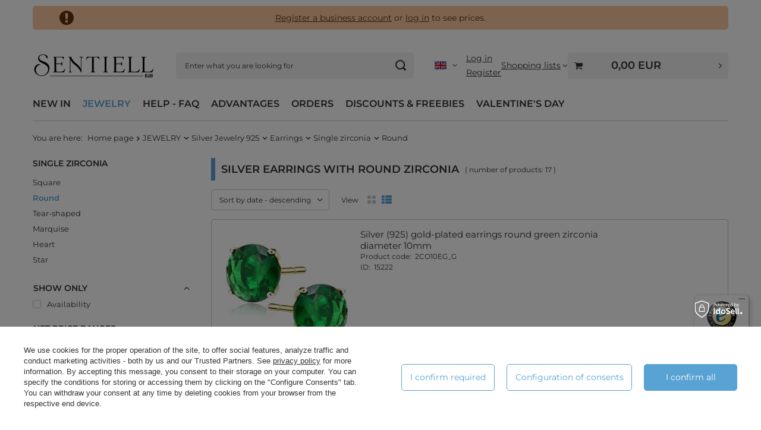

--- FILE ---
content_type: text/html; charset=utf-8
request_url: https://sentiell.com/ajax/get.php
body_size: 3093
content:
{"Basket":{"response":{"basket":{"productsNumber":0,"worth":0,"worth_net":0,"total_deposit":0,"total_deposit_net":0,"worth_formatted":"0,00\u00a0EUR","worth_net_formatted":"0,00\u00a0EUR","shippingCost":"0.00","shippingCost_formatted":"0,00\u00a0EUR","shippingCost_net":"0.00","shippingCost_net_formatted":"0,00\u00a0EUR","shippingLimitFree":"0.00","toShippingFree":"0.00","shippingLimitFree_formatted":"0,00\u00a0EUR","toShippingFree_formatted":"0,00\u00a0EUR","weight":0,"profit_points":0,"deliverytime":0,"currency":"EUR","shipping_exists":true,"currency_sign":"EUR","shipping_time":{"today":"true","minutes":0,"hours":0,"days":0,"working_days":0,"time":"2026-01-21 07:42:55","week_day":"3","week_amount":0,"unknown_time":false},"delivery_time":{"today":"true","minutes":0,"hours":0,"days":0,"working_days":0,"time":"2026-01-21 07:42:55","week_day":"3","week_amount":0,"unknown_time":false},"products":[],"productsCounter":0,"user":{"login":"","client_id":null,"firstname":null,"lastname":null,"partner":null,"invoice_vat":null,"email":null,"wholesaler":false,"wholesale_order":false,"client_id_upc":null}}},"error":0},"Snippets":{"response":{"items":{"90":{"version":["pc","smartfon","tablet"],"id":"90","type":"html","region":"head","content":"\n<!-- Begin additional html or js -->\n\n\n<!--90|2|58| modified: 2025-01-28 09:42:54-->\n<script type='text\/javascript'>\r\n  window.smartlook||(function(d) {\r\n    var o=smartlook=function(){ o.api.push(arguments)},h=d.getElementsByTagName('head')[0];\r\n    var c=d.createElement('script');o.api=new Array();c.async=true;c.type='text\/javascript';\r\n    c.charset='utf-8';c.src='https:\/\/web-sdk.smartlook.com\/recorder.js';h.appendChild(c);\r\n    })(document);\r\n    smartlook('init', '26a3faaf73c1a473a2ab01ef2a92aa2c882e5afa', { region: 'eu' });\r\nsmartlook('record', { forms: true, emails: true, numbers: true });\r\n<\/script>\n\n<!-- End additional html or js -->\n"},"346":{"version":["pc","smartfon","tablet"],"id":"346","type":"js2","region":"head","content":"\n<!-- Begin additional html or js -->\n\n\n<!--346|2|166| modified: 2025-03-24 13:27:15-->\n<script>document.addEventListener(\"DOMContentLoaded\", function () {\r\n    const dataElements = document.querySelectorAll(\".datauniw\");\r\n\r\n    dataElements.forEach(dataElement => {\r\n        let rawDate = dataElement.textContent.trim();\r\n        let dateParts = rawDate.split(\/[\\.\\-\\\/\\s]+\/).map(part => parseInt(part, 10));\r\n\r\n        let formattedDate = \"\";\r\n\r\n        if (dateParts.length === 2) {\r\n            let day = dateParts[0];\r\n            let month = dateParts[1] - 1;\r\n            let currentYear = new Date().getFullYear();\r\n\r\n            if (isValidDate(day, month, currentYear)) {\r\n                let testDate = new Date(currentYear, month, day);\r\n                formattedDate = formatDateLocale(testDate, false);\r\n            }\r\n        } else if (dateParts.length === 3) {\r\n            let year, month, day;\r\n\r\n            if (dateParts[0] > 31) {\r\n                year = dateParts[0];\r\n                day = dateParts[1];\r\n                month = dateParts[2] - 1;\r\n            } else if (dateParts[2] >= 100) {\r\n                day = dateParts[0];\r\n                month = dateParts[1] - 1;\r\n                year = dateParts[2];\r\n            } else {\r\n                day = dateParts[0];\r\n                month = dateParts[1] - 1;\r\n                year = 2000 + dateParts[2];\r\n            }\r\n\r\n            if (isValidDate(day, month, year)) {\r\n                let testDate = new Date(year, month, day);\r\n                formattedDate = formatDateLocale(testDate, true);\r\n            }\r\n        }\r\n\r\n        if (formattedDate) {\r\n            dataElement.textContent = formattedDate;\r\n        }\r\n    });\r\n});\r\n\r\nfunction isValidDate(day, month, year) {\r\n    let testDate = new Date(year, month, day);\r\n    return testDate.getFullYear() === year && testDate.getMonth() === month && testDate.getDate() === day;\r\n}\r\n\r\nfunction formatDateLocale(date, includeYear) {\r\n    let options = includeYear ? { day: 'numeric', month: 'numeric', year: 'numeric' } : { day: 'numeric', month: 'numeric' };\r\n    return date.toLocaleDateString(undefined, options);\r\n}\r\n<\/script>\n\n<!-- End additional html or js -->\n"},"332":{"version":["pc","smartfon","tablet"],"id":"332","type":"js2","region":"head","content":"\n<!-- Begin additional html or js -->\n\n\n<!--332|2|159| modified: 2025-10-22 12:27:05-->\n<script>\/\/ Bardziej odporna blokada menu kontekstowego\r\nfunction disableContextMenu(selectors) {\r\n  const selector = selectors.join(',');\r\n  \r\n  document.addEventListener('contextmenu', function (event) {\r\n    \/\/ 1) Sprawdzenie standardowe (DOM)\r\n    const inDomMatch = event.target.closest && event.target.closest(selector);\r\n\r\n    \/\/ 2) Sprawdzenie przez \u015bcie\u017ck\u0119 zdarzenia (Shadow DOM \/ web components)\r\n    const path = typeof event.composedPath === 'function' ? event.composedPath() : [];\r\n    const inShadowMatch = path && path.some(\r\n      node => node instanceof Element && typeof node.matches === 'function' && node.matches(selector)\r\n    );\r\n\r\n    if (inDomMatch || inShadowMatch) {\r\n      event.preventDefault();\r\n    }\r\n  }, { capture: true }); \/\/ capture, by wyprzedzi\u0107 inne listenery\r\n}\r\n\r\n\/\/ Lista selektor\u00f3w\r\nconst blockedSelectors = [\r\n  \"#modal > div\",\r\n  \".photos__photo\",\r\n  \".photos__photo.--nav\",\r\n  \".search_versions__label_gfx\",\r\n  \".pswp__img\",\r\n  \".b-lazy.b-loaded\",\r\n  \".product__icon\",\r\n  \".main_slider\"\r\n];\r\n\r\ndisableContextMenu(blockedSelectors);\r\n<\/script>\n\n<!-- End additional html or js -->\n"},"334":{"version":["pc","smartfon","tablet"],"id":"334","type":"js2","region":"head","content":"\n<!-- Begin additional html or js -->\n\n\n<!--334|2|159| modified: 2025-01-28 09:52:22-->\n<script>document.documentElement.addEventListener('mouseleave', function(e) { \r\n    \/\/ Sprawdzamy, czy kursor faktycznie opu\u015bci\u0142 okno przegl\u0105darki \r\n    if (!e.relatedTarget && !e.toElement) { \r\n        var button = document.querySelector('.pswp__button.pswp__button--close'); \r\n    \r\n    if (button) { button.click(); } \r\n    else { console.log('Button not found'); \r\n    } \r\n   } \r\n});<\/script>\n\n<!-- End additional html or js -->\n"},"335":{"version":["pc","smartfon","tablet"],"id":"335","type":"js2","region":"head","content":"\n<!-- Begin additional html or js -->\n\n\n<!--335|2|159| modified: 2025-01-28 09:52:30-->\n<script>document.addEventListener(\"keyup\", function (e) {\r\n    var keyCode = e.keyCode ? e.keyCode : e.which;\r\n            if (keyCode == 44) {\r\n                stopPrntScr();\r\n            }\r\n        });\r\nfunction stopPrntScr() {\r\n\r\n            var inpFld = document.createElement(\"input\");\r\n            inpFld.setAttribute(\"value\", \".\");\r\n            inpFld.setAttribute(\"width\", \"0\");\r\n            inpFld.style.height = \"0px\";\r\n            inpFld.style.width = \"0px\";\r\n            inpFld.style.border = \"0px\";\r\n            document.body.appendChild(inpFld);\r\n            inpFld.select();\r\n            document.execCommand(\"copy\");\r\n            inpFld.remove(inpFld);\r\n        }\r\n       function AccessClipboardData() {\r\n            try {\r\n                window.clipboardData.setData('text', \"Access   Restricted\");\r\n            } catch (err) {\r\n            }\r\n        }\r\n        setInterval(\"AccessClipboardData()\", 300);<\/script>\n\n<!-- End additional html or js -->\n"},"331":{"version":["pc","smartfon","tablet"],"id":"331","type":"js2","region":"body_top","content":"\n<!-- Begin additional html or js -->\n\n\n<!--331|2|158| modified: 2025-01-28 09:48:10-->\n<script>\/\/ Funkcja obs\u0142uguj\u0105ca uruchamianie Intercomu\r\nfunction handleIntercom(event) {\r\n    event.preventDefault(); \/\/ Zapobiega domy\u015blnemu dzia\u0142aniu linku\r\n    event.stopPropagation(); \/\/ Zatrzymuje dalsz\u0105 propagacj\u0119 zdarzenia\r\n    console.log(\"Intercom triggered via:\", event.target); \/\/ Debugowanie\r\n    Intercom('show'); \/\/ Uruchamia wid\u017cet Intercom\r\n}\r\n\r\n\/\/ Lista selektor\u00f3w do sprawdzania\r\nconst selectors = [\r\n    \"#content > div.contact_site > div:nth-child(1) > div > div:nth-child(3) > a\",\r\n    \"#content > div.contact_site > div:nth-child(1) > div > div:nth-child(4) > a\",\r\n    \"#menu_contact > ul > li.contact_type_mail > a\"\r\n];\r\n\r\n\/\/ Delegowanie zdarze\u0144 dla klikni\u0119\u0107\r\ndocument.addEventListener('click', (event) => {\r\n    \/\/ Przechodzimy przez selektory i sprawdzamy, czy klikni\u0119to odpowiedni element\r\n    const target = selectors.map(selector => event.target.closest(selector)).find(el => el !== null);\r\n\r\n    if (target) {\r\n        handleIntercom(event); \/\/ Uruchamiamy obs\u0142ug\u0119 Intercomu\r\n    }\r\n});\r\n<\/script>\n\n<!-- End additional html or js -->\n"},"329":{"version":["pc","smartfon","tablet"],"id":"329","type":"html","region":"body_bottom","content":"\n<!-- Begin additional html or js -->\n\n\n<!--329|2|158| modified: 2025-01-28 10:25:46-->\n<script>\r\n  window.intercomSettings = {\r\n    api_base: \"https:\/\/api-iam.intercom.io\",\r\n    app_id: \"e1uhrrzz\"\r\n  };\r\n<\/script>\r\n<script>(function(){var w=window;var ic=w.Intercom;if(typeof ic===\"function\"){ic('reattach_activator');ic('update',w.intercomSettings);}else{var d=document;var i=function(){i.c(arguments);};i.q=[];i.c=function(args){i.q.push(args);};w.Intercom=i;var l=function(){var s=d.createElement('script');s.type='text\/javascript';s.async=true;s.src='https:\/\/widget.intercom.io\/widget\/e1uhrrzz';var x=d.getElementsByTagName('script')[0];x.parentNode.insertBefore(s,x);};if(w.attachEvent){w.attachEvent('onload',l);}else{w.addEventListener('load',l,false);}}})();<\/script>\n\n<!-- End additional html or js -->\n"}}},"error":0},"ToplayersAndWidgets":{"response":{"items":[]},"error":0},"Comparers":{"response":{"attributes":{"count":"0","active":"y"}},"error":0}}

--- FILE ---
content_type: text/javascript
request_url: https://widgets.trustedshops.com/js/X5E042E429891F71FACB7F208CFEFAE50.js
body_size: 1255
content:
((e,t)=>{const a={shopInfo:{tsId:"X5E042E429891F71FACB7F208CFEFAE50",name:"sentiell.com",url:"www.sentiell.com",language:"en",targetMarket:"EUO",ratingVariant:"WIDGET",eTrustedIds:{accountId:"acc-a2e055d2-4d1a-47f9-95cb-81a44d3c2b19",channelId:"chl-d7fb0511-9a91-4ad6-b30c-4c65c56cf254"},buyerProtection:{certificateType:"CLASSIC",certificateState:"PRODUCTION",mainProtectionCurrency:"EUR",classicProtectionAmount:2500,maxProtectionDuration:30,firstCertified:"2013-11-29 00:00:00"},reviewSystem:{rating:{averageRating:5,averageRatingCount:16,overallRatingCount:213,distribution:{oneStar:0,twoStars:0,threeStars:0,fourStars:0,fiveStars:16}},reviews:[{average:5,rawChangeDate:"2026-01-18T12:58:21.000Z",changeDate:"18/01/2026",transactionDate:"07/01/2026"},{average:5,rawChangeDate:"2026-01-04T11:50:08.000Z",changeDate:"04/01/2026",transactionDate:"22/12/2025"},{average:5,buyerStatement:"Schnelle Lieferung.te",rawChangeDate:"2025-12-15T06:33:21.000Z",changeDate:"15/12/2025",transactionDate:"01/12/2025"}]},features:["GUARANTEE_RECOG_CLASSIC_INTEGRATION","REVIEWS_AUTO_COLLECTION","DISABLE_REVIEWREQUEST_SENDING","MARS_EVENTS","MARS_REVIEWS","MARS_QUESTIONNAIRE","MARS_PUBLIC_QUESTIONNAIRE"],consentManagementType:"OFF",urls:{profileUrl:"https://www.trstd.com/en-eu/reviews/sentiell-com",profileUrlLegalSection:"https://www.trstd.com/en-eu/reviews/sentiell-com#legal-info",reviewLegalUrl:"https://help.etrusted.com/hc/en-gb/articles/23970864566162"},contractStartDate:"2013-07-03 00:00:00",shopkeeper:{name:"F.H.U EKO ŁUKASZ RZEPKA",street:"Pancernych 7",country:"PL",city:"LESZNO",zip:"64-100"},displayVariant:"full",variant:"full",twoLetterCountryCode:"GB"},"process.env":{STAGE:"prod"},externalConfig:{trustbadgeScriptUrl:"https://widgets.trustedshops.com/assets/trustbadge.js",cdnDomain:"widgets.trustedshops.com"},elementIdSuffix:"-98e3dadd90eb493088abdc5597a70810",buildTimestamp:"2026-01-21T05:12:45.622Z",buildStage:"prod"},r=a=>{const{trustbadgeScriptUrl:r}=a.externalConfig;let n=t.querySelector(`script[src="${r}"]`);n&&t.body.removeChild(n),n=t.createElement("script"),n.src=r,n.charset="utf-8",n.setAttribute("data-type","trustbadge-business-logic"),n.onerror=()=>{throw new Error(`The Trustbadge script could not be loaded from ${r}. Have you maybe selected an invalid TSID?`)},n.onload=()=>{e.trustbadge?.load(a)},t.body.appendChild(n)};"complete"===t.readyState?r(a):e.addEventListener("load",(()=>{r(a)}))})(window,document);